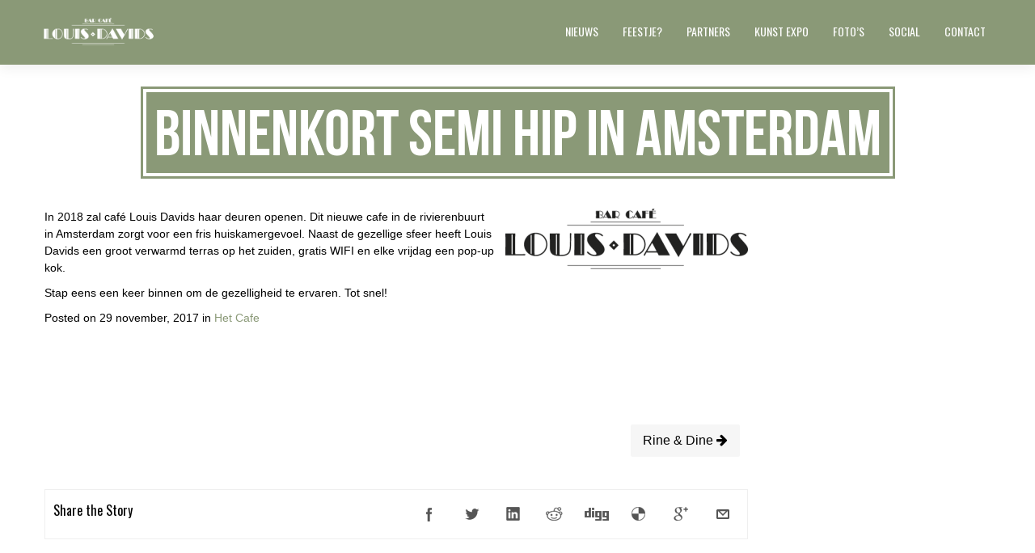

--- FILE ---
content_type: text/html; charset=UTF-8
request_url: https://louisdavids.nl/binnenkort-semi-hip-in-amsterdam/
body_size: 13760
content:
<!DOCTYPE html>
<!--[if lt IE 7 ]><html class="ie ie6" lang="en"> <![endif]-->
<!--[if IE 7 ]><html class="ie ie7" lang="en"> <![endif]-->
<!--[if IE 8 ]><html class="ie ie8" lang="en"> <![endif]-->
<!--[if (gte IE 9)|!(IE)]><!-->
<html lang="nl-NL" prefix="og: https://ogp.me/ns#" > <!--<![endif]-->
<!--
===========================================================================
 Jarvis Onepage Parallax WordPress Theme by rocknrolladesigns.com (http://www.rocknrolladesigns.com) 
===========================================================================
-->
<head>
<meta http-equiv="Content-type" content="text/html; charset=UTF-8">
<meta name="viewport" content="width=device-width, user-scalable=no, initial-scale=1, maximum-scale=1, minimum-scale=1, shrink-to-fit=no">
<meta http-equiv="x-ua-compatible" content="IE=edge" />
<!-- PAGE TITLE -->

<!-- Global site tag (gtag.js) - Google Analytics -->
<script async src="https://www.googletagmanager.com/gtag/js?id=UA-159284342-1"></script>
<script>
  window.dataLayer = window.dataLayer || [];
  function gtag(){dataLayer.push(arguments);}
  gtag('js', new Date());

  gtag('config', 'UA-159284342-1');
</script>

 
<meta name="description" content="Semi hip huiskamer gevoel">  


<!--[if lt IE 9]>
	<script src="https://html5shim.googlecode.com/svn/trunk/html5.js"></script>
<![endif]-->



<!-- Mobile Specific Metas & Favicons
========================================================= -->

<link rel="shortcut icon" href="https://louisdavids.nl/wp-content/uploads/2017/11/favicon.png">



<!-- WordPress Stuff
========================================================= -->
<link rel="pingback" href="https://louisdavids.nl/xmlrpc.php" />
	<!-- Google Web Fonts -->

 

<!-- Search Engine Optimization door Rank Math - https://rankmath.com/ -->
<title>Binnenkort Semi Hip in Amsterdam - Bar Cafė Louis Davids</title>
<meta name="description" content="In 2018 zal café Louis Davids haar deuren openen. Dit nieuwe cafe in de rivierenbuurt in Amsterdam zorgt voor een fris huiskamergevoel. Naast de gezellige"/>
<meta name="robots" content="follow, index, max-snippet:-1, max-video-preview:-1, max-image-preview:large"/>
<link rel="canonical" href="https://louisdavids.nl/binnenkort-semi-hip-in-amsterdam/" />
<meta property="og:locale" content="nl_NL" />
<meta property="og:type" content="article" />
<meta property="og:title" content="Binnenkort Semi Hip in Amsterdam - Bar Cafė Louis Davids" />
<meta property="og:description" content="In 2018 zal café Louis Davids haar deuren openen. Dit nieuwe cafe in de rivierenbuurt in Amsterdam zorgt voor een fris huiskamergevoel. Naast de gezellige" />
<meta property="og:url" content="https://louisdavids.nl/binnenkort-semi-hip-in-amsterdam/" />
<meta property="og:site_name" content="Bar Cafė Louis Davids" />
<meta property="article:publisher" content="https://www.facebook.com/barcafeLouisDavids" />
<meta property="article:section" content="Het Cafe" />
<meta property="og:updated_time" content="2018-11-19T11:08:26+01:00" />
<meta property="og:image" content="https://louisdavids.nl/wp-content/uploads/2017/12/IMG_7246.jpg" />
<meta property="og:image:secure_url" content="https://louisdavids.nl/wp-content/uploads/2017/12/IMG_7246.jpg" />
<meta property="og:image:width" content="1200" />
<meta property="og:image:height" content="900" />
<meta property="og:image:alt" content="Binnenkort Semi Hip in Amsterdam" />
<meta property="og:image:type" content="image/jpeg" />
<meta property="article:published_time" content="2017-11-29T10:23:26+01:00" />
<meta property="article:modified_time" content="2018-11-19T11:08:26+01:00" />
<meta name="twitter:card" content="summary_large_image" />
<meta name="twitter:title" content="Binnenkort Semi Hip in Amsterdam - Bar Cafė Louis Davids" />
<meta name="twitter:description" content="In 2018 zal café Louis Davids haar deuren openen. Dit nieuwe cafe in de rivierenbuurt in Amsterdam zorgt voor een fris huiskamergevoel. Naast de gezellige" />
<meta name="twitter:image" content="https://louisdavids.nl/wp-content/uploads/2017/12/IMG_7246.jpg" />
<meta name="twitter:label1" content="Geschreven door" />
<meta name="twitter:data1" content="Louis Davids" />
<meta name="twitter:label2" content="Tijd om te lezen" />
<meta name="twitter:data2" content="Minder dan een minuut" />
<script type="application/ld+json" class="rank-math-schema">{"@context":"https://schema.org","@graph":[{"@type":"Place","@id":"https://louisdavids.nl/#place","address":{"@type":"PostalAddress","streetAddress":"RIJNSTRAAT 254","addressLocality":"AMSTERDAM ZUID","postalCode":"1079HW AMSTERDAM","addressCountry":"NEDERLAND"}},{"@type":["BarOrPub","Organization"],"@id":"https://louisdavids.nl/#organization","name":"Bar Caf\u0117 Louis Davids","url":"https://louisdavids.nl","sameAs":["https://www.facebook.com/barcafeLouisDavids"],"email":"info@louisdavids.nl","address":{"@type":"PostalAddress","streetAddress":"RIJNSTRAAT 254","addressLocality":"AMSTERDAM ZUID","postalCode":"1079HW AMSTERDAM","addressCountry":"NEDERLAND"},"logo":{"@type":"ImageObject","@id":"https://louisdavids.nl/#logo","url":"https://louisdavids.nl/wp-content/uploads/2017/11/louisdavids-logo-web-black.png","contentUrl":"https://louisdavids.nl/wp-content/uploads/2017/11/louisdavids-logo-web-black.png","caption":"Bar Caf\u0117 Louis Davids","inLanguage":"nl-NL","width":"470","height":"117"},"openingHours":["Wednesday,Thursday 16:00-1:00","Friday 15:00-3:00","Saturday 14:00-3:00","Sunday 14:00-1:00"],"location":{"@id":"https://louisdavids.nl/#place"},"image":{"@id":"https://louisdavids.nl/#logo"},"telephone":"+31617872233"},{"@type":"WebSite","@id":"https://louisdavids.nl/#website","url":"https://louisdavids.nl","name":"Bar Caf\u0117 Louis Davids","publisher":{"@id":"https://louisdavids.nl/#organization"},"inLanguage":"nl-NL"},{"@type":"ImageObject","@id":"https://louisdavids.nl/wp-content/uploads/2017/12/IMG_7246.jpg","url":"https://louisdavids.nl/wp-content/uploads/2017/12/IMG_7246.jpg","width":"1200","height":"900","inLanguage":"nl-NL"},{"@type":"WebPage","@id":"https://louisdavids.nl/binnenkort-semi-hip-in-amsterdam/#webpage","url":"https://louisdavids.nl/binnenkort-semi-hip-in-amsterdam/","name":"Binnenkort Semi Hip in Amsterdam - Bar Caf\u0117 Louis Davids","datePublished":"2017-11-29T10:23:26+01:00","dateModified":"2018-11-19T11:08:26+01:00","isPartOf":{"@id":"https://louisdavids.nl/#website"},"primaryImageOfPage":{"@id":"https://louisdavids.nl/wp-content/uploads/2017/12/IMG_7246.jpg"},"inLanguage":"nl-NL"},{"@type":"Person","@id":"https://louisdavids.nl/author/louisdavids/","name":"Louis Davids","url":"https://louisdavids.nl/author/louisdavids/","image":{"@type":"ImageObject","@id":"https://secure.gravatar.com/avatar/806bb3e369ada08c1a03217485e39741?s=96&amp;d=mm&amp;r=g","url":"https://secure.gravatar.com/avatar/806bb3e369ada08c1a03217485e39741?s=96&amp;d=mm&amp;r=g","caption":"Louis Davids","inLanguage":"nl-NL"},"worksFor":{"@id":"https://louisdavids.nl/#organization"}},{"@type":"BlogPosting","headline":"Binnenkort Semi Hip in Amsterdam - Bar Caf\u0117 Louis Davids","datePublished":"2017-11-29T10:23:26+01:00","dateModified":"2018-11-19T11:08:26+01:00","articleSection":"Het Cafe","author":{"@id":"https://louisdavids.nl/author/louisdavids/","name":"Louis Davids"},"publisher":{"@id":"https://louisdavids.nl/#organization"},"description":"In 2018 zal caf\u00e9 Louis Davids haar deuren openen. Dit nieuwe cafe in de rivierenbuurt in Amsterdam zorgt voor een fris huiskamergevoel. Naast de gezellige","name":"Binnenkort Semi Hip in Amsterdam - Bar Caf\u0117 Louis Davids","@id":"https://louisdavids.nl/binnenkort-semi-hip-in-amsterdam/#richSnippet","isPartOf":{"@id":"https://louisdavids.nl/binnenkort-semi-hip-in-amsterdam/#webpage"},"image":{"@id":"https://louisdavids.nl/wp-content/uploads/2017/12/IMG_7246.jpg"},"inLanguage":"nl-NL","mainEntityOfPage":{"@id":"https://louisdavids.nl/binnenkort-semi-hip-in-amsterdam/#webpage"}}]}</script>
<!-- /Rank Math WordPress SEO plugin -->

<link rel='dns-prefetch' href='//fonts.googleapis.com' />
<link rel="alternate" type="application/rss+xml" title="Bar Cafė Louis Davids &raquo; feed" href="https://louisdavids.nl/feed/" />
<link rel="alternate" type="application/rss+xml" title="Bar Cafė Louis Davids &raquo; reactiesfeed" href="https://louisdavids.nl/comments/feed/" />
<script type="text/javascript">
/* <![CDATA[ */
window._wpemojiSettings = {"baseUrl":"https:\/\/s.w.org\/images\/core\/emoji\/14.0.0\/72x72\/","ext":".png","svgUrl":"https:\/\/s.w.org\/images\/core\/emoji\/14.0.0\/svg\/","svgExt":".svg","source":{"concatemoji":"https:\/\/louisdavids.nl\/wp-includes\/js\/wp-emoji-release.min.js?ver=6.4.7"}};
/*! This file is auto-generated */
!function(i,n){var o,s,e;function c(e){try{var t={supportTests:e,timestamp:(new Date).valueOf()};sessionStorage.setItem(o,JSON.stringify(t))}catch(e){}}function p(e,t,n){e.clearRect(0,0,e.canvas.width,e.canvas.height),e.fillText(t,0,0);var t=new Uint32Array(e.getImageData(0,0,e.canvas.width,e.canvas.height).data),r=(e.clearRect(0,0,e.canvas.width,e.canvas.height),e.fillText(n,0,0),new Uint32Array(e.getImageData(0,0,e.canvas.width,e.canvas.height).data));return t.every(function(e,t){return e===r[t]})}function u(e,t,n){switch(t){case"flag":return n(e,"\ud83c\udff3\ufe0f\u200d\u26a7\ufe0f","\ud83c\udff3\ufe0f\u200b\u26a7\ufe0f")?!1:!n(e,"\ud83c\uddfa\ud83c\uddf3","\ud83c\uddfa\u200b\ud83c\uddf3")&&!n(e,"\ud83c\udff4\udb40\udc67\udb40\udc62\udb40\udc65\udb40\udc6e\udb40\udc67\udb40\udc7f","\ud83c\udff4\u200b\udb40\udc67\u200b\udb40\udc62\u200b\udb40\udc65\u200b\udb40\udc6e\u200b\udb40\udc67\u200b\udb40\udc7f");case"emoji":return!n(e,"\ud83e\udef1\ud83c\udffb\u200d\ud83e\udef2\ud83c\udfff","\ud83e\udef1\ud83c\udffb\u200b\ud83e\udef2\ud83c\udfff")}return!1}function f(e,t,n){var r="undefined"!=typeof WorkerGlobalScope&&self instanceof WorkerGlobalScope?new OffscreenCanvas(300,150):i.createElement("canvas"),a=r.getContext("2d",{willReadFrequently:!0}),o=(a.textBaseline="top",a.font="600 32px Arial",{});return e.forEach(function(e){o[e]=t(a,e,n)}),o}function t(e){var t=i.createElement("script");t.src=e,t.defer=!0,i.head.appendChild(t)}"undefined"!=typeof Promise&&(o="wpEmojiSettingsSupports",s=["flag","emoji"],n.supports={everything:!0,everythingExceptFlag:!0},e=new Promise(function(e){i.addEventListener("DOMContentLoaded",e,{once:!0})}),new Promise(function(t){var n=function(){try{var e=JSON.parse(sessionStorage.getItem(o));if("object"==typeof e&&"number"==typeof e.timestamp&&(new Date).valueOf()<e.timestamp+604800&&"object"==typeof e.supportTests)return e.supportTests}catch(e){}return null}();if(!n){if("undefined"!=typeof Worker&&"undefined"!=typeof OffscreenCanvas&&"undefined"!=typeof URL&&URL.createObjectURL&&"undefined"!=typeof Blob)try{var e="postMessage("+f.toString()+"("+[JSON.stringify(s),u.toString(),p.toString()].join(",")+"));",r=new Blob([e],{type:"text/javascript"}),a=new Worker(URL.createObjectURL(r),{name:"wpTestEmojiSupports"});return void(a.onmessage=function(e){c(n=e.data),a.terminate(),t(n)})}catch(e){}c(n=f(s,u,p))}t(n)}).then(function(e){for(var t in e)n.supports[t]=e[t],n.supports.everything=n.supports.everything&&n.supports[t],"flag"!==t&&(n.supports.everythingExceptFlag=n.supports.everythingExceptFlag&&n.supports[t]);n.supports.everythingExceptFlag=n.supports.everythingExceptFlag&&!n.supports.flag,n.DOMReady=!1,n.readyCallback=function(){n.DOMReady=!0}}).then(function(){return e}).then(function(){var e;n.supports.everything||(n.readyCallback(),(e=n.source||{}).concatemoji?t(e.concatemoji):e.wpemoji&&e.twemoji&&(t(e.twemoji),t(e.wpemoji)))}))}((window,document),window._wpemojiSettings);
/* ]]> */
</script>

<style id='wp-emoji-styles-inline-css' type='text/css'>

	img.wp-smiley, img.emoji {
		display: inline !important;
		border: none !important;
		box-shadow: none !important;
		height: 1em !important;
		width: 1em !important;
		margin: 0 0.07em !important;
		vertical-align: -0.1em !important;
		background: none !important;
		padding: 0 !important;
	}
</style>
<link rel='stylesheet' id='wp-block-library-css' href='https://louisdavids.nl/wp-includes/css/dist/block-library/style.min.css?ver=6.4.7' type='text/css' media='all' />
<style id='classic-theme-styles-inline-css' type='text/css'>
/*! This file is auto-generated */
.wp-block-button__link{color:#fff;background-color:#32373c;border-radius:9999px;box-shadow:none;text-decoration:none;padding:calc(.667em + 2px) calc(1.333em + 2px);font-size:1.125em}.wp-block-file__button{background:#32373c;color:#fff;text-decoration:none}
</style>
<style id='global-styles-inline-css' type='text/css'>
body{--wp--preset--color--black: #000000;--wp--preset--color--cyan-bluish-gray: #abb8c3;--wp--preset--color--white: #ffffff;--wp--preset--color--pale-pink: #f78da7;--wp--preset--color--vivid-red: #cf2e2e;--wp--preset--color--luminous-vivid-orange: #ff6900;--wp--preset--color--luminous-vivid-amber: #fcb900;--wp--preset--color--light-green-cyan: #7bdcb5;--wp--preset--color--vivid-green-cyan: #00d084;--wp--preset--color--pale-cyan-blue: #8ed1fc;--wp--preset--color--vivid-cyan-blue: #0693e3;--wp--preset--color--vivid-purple: #9b51e0;--wp--preset--gradient--vivid-cyan-blue-to-vivid-purple: linear-gradient(135deg,rgba(6,147,227,1) 0%,rgb(155,81,224) 100%);--wp--preset--gradient--light-green-cyan-to-vivid-green-cyan: linear-gradient(135deg,rgb(122,220,180) 0%,rgb(0,208,130) 100%);--wp--preset--gradient--luminous-vivid-amber-to-luminous-vivid-orange: linear-gradient(135deg,rgba(252,185,0,1) 0%,rgba(255,105,0,1) 100%);--wp--preset--gradient--luminous-vivid-orange-to-vivid-red: linear-gradient(135deg,rgba(255,105,0,1) 0%,rgb(207,46,46) 100%);--wp--preset--gradient--very-light-gray-to-cyan-bluish-gray: linear-gradient(135deg,rgb(238,238,238) 0%,rgb(169,184,195) 100%);--wp--preset--gradient--cool-to-warm-spectrum: linear-gradient(135deg,rgb(74,234,220) 0%,rgb(151,120,209) 20%,rgb(207,42,186) 40%,rgb(238,44,130) 60%,rgb(251,105,98) 80%,rgb(254,248,76) 100%);--wp--preset--gradient--blush-light-purple: linear-gradient(135deg,rgb(255,206,236) 0%,rgb(152,150,240) 100%);--wp--preset--gradient--blush-bordeaux: linear-gradient(135deg,rgb(254,205,165) 0%,rgb(254,45,45) 50%,rgb(107,0,62) 100%);--wp--preset--gradient--luminous-dusk: linear-gradient(135deg,rgb(255,203,112) 0%,rgb(199,81,192) 50%,rgb(65,88,208) 100%);--wp--preset--gradient--pale-ocean: linear-gradient(135deg,rgb(255,245,203) 0%,rgb(182,227,212) 50%,rgb(51,167,181) 100%);--wp--preset--gradient--electric-grass: linear-gradient(135deg,rgb(202,248,128) 0%,rgb(113,206,126) 100%);--wp--preset--gradient--midnight: linear-gradient(135deg,rgb(2,3,129) 0%,rgb(40,116,252) 100%);--wp--preset--font-size--small: 13px;--wp--preset--font-size--medium: 20px;--wp--preset--font-size--large: 36px;--wp--preset--font-size--x-large: 42px;--wp--preset--spacing--20: 0.44rem;--wp--preset--spacing--30: 0.67rem;--wp--preset--spacing--40: 1rem;--wp--preset--spacing--50: 1.5rem;--wp--preset--spacing--60: 2.25rem;--wp--preset--spacing--70: 3.38rem;--wp--preset--spacing--80: 5.06rem;--wp--preset--shadow--natural: 6px 6px 9px rgba(0, 0, 0, 0.2);--wp--preset--shadow--deep: 12px 12px 50px rgba(0, 0, 0, 0.4);--wp--preset--shadow--sharp: 6px 6px 0px rgba(0, 0, 0, 0.2);--wp--preset--shadow--outlined: 6px 6px 0px -3px rgba(255, 255, 255, 1), 6px 6px rgba(0, 0, 0, 1);--wp--preset--shadow--crisp: 6px 6px 0px rgba(0, 0, 0, 1);}:where(.is-layout-flex){gap: 0.5em;}:where(.is-layout-grid){gap: 0.5em;}body .is-layout-flow > .alignleft{float: left;margin-inline-start: 0;margin-inline-end: 2em;}body .is-layout-flow > .alignright{float: right;margin-inline-start: 2em;margin-inline-end: 0;}body .is-layout-flow > .aligncenter{margin-left: auto !important;margin-right: auto !important;}body .is-layout-constrained > .alignleft{float: left;margin-inline-start: 0;margin-inline-end: 2em;}body .is-layout-constrained > .alignright{float: right;margin-inline-start: 2em;margin-inline-end: 0;}body .is-layout-constrained > .aligncenter{margin-left: auto !important;margin-right: auto !important;}body .is-layout-constrained > :where(:not(.alignleft):not(.alignright):not(.alignfull)){max-width: var(--wp--style--global--content-size);margin-left: auto !important;margin-right: auto !important;}body .is-layout-constrained > .alignwide{max-width: var(--wp--style--global--wide-size);}body .is-layout-flex{display: flex;}body .is-layout-flex{flex-wrap: wrap;align-items: center;}body .is-layout-flex > *{margin: 0;}body .is-layout-grid{display: grid;}body .is-layout-grid > *{margin: 0;}:where(.wp-block-columns.is-layout-flex){gap: 2em;}:where(.wp-block-columns.is-layout-grid){gap: 2em;}:where(.wp-block-post-template.is-layout-flex){gap: 1.25em;}:where(.wp-block-post-template.is-layout-grid){gap: 1.25em;}.has-black-color{color: var(--wp--preset--color--black) !important;}.has-cyan-bluish-gray-color{color: var(--wp--preset--color--cyan-bluish-gray) !important;}.has-white-color{color: var(--wp--preset--color--white) !important;}.has-pale-pink-color{color: var(--wp--preset--color--pale-pink) !important;}.has-vivid-red-color{color: var(--wp--preset--color--vivid-red) !important;}.has-luminous-vivid-orange-color{color: var(--wp--preset--color--luminous-vivid-orange) !important;}.has-luminous-vivid-amber-color{color: var(--wp--preset--color--luminous-vivid-amber) !important;}.has-light-green-cyan-color{color: var(--wp--preset--color--light-green-cyan) !important;}.has-vivid-green-cyan-color{color: var(--wp--preset--color--vivid-green-cyan) !important;}.has-pale-cyan-blue-color{color: var(--wp--preset--color--pale-cyan-blue) !important;}.has-vivid-cyan-blue-color{color: var(--wp--preset--color--vivid-cyan-blue) !important;}.has-vivid-purple-color{color: var(--wp--preset--color--vivid-purple) !important;}.has-black-background-color{background-color: var(--wp--preset--color--black) !important;}.has-cyan-bluish-gray-background-color{background-color: var(--wp--preset--color--cyan-bluish-gray) !important;}.has-white-background-color{background-color: var(--wp--preset--color--white) !important;}.has-pale-pink-background-color{background-color: var(--wp--preset--color--pale-pink) !important;}.has-vivid-red-background-color{background-color: var(--wp--preset--color--vivid-red) !important;}.has-luminous-vivid-orange-background-color{background-color: var(--wp--preset--color--luminous-vivid-orange) !important;}.has-luminous-vivid-amber-background-color{background-color: var(--wp--preset--color--luminous-vivid-amber) !important;}.has-light-green-cyan-background-color{background-color: var(--wp--preset--color--light-green-cyan) !important;}.has-vivid-green-cyan-background-color{background-color: var(--wp--preset--color--vivid-green-cyan) !important;}.has-pale-cyan-blue-background-color{background-color: var(--wp--preset--color--pale-cyan-blue) !important;}.has-vivid-cyan-blue-background-color{background-color: var(--wp--preset--color--vivid-cyan-blue) !important;}.has-vivid-purple-background-color{background-color: var(--wp--preset--color--vivid-purple) !important;}.has-black-border-color{border-color: var(--wp--preset--color--black) !important;}.has-cyan-bluish-gray-border-color{border-color: var(--wp--preset--color--cyan-bluish-gray) !important;}.has-white-border-color{border-color: var(--wp--preset--color--white) !important;}.has-pale-pink-border-color{border-color: var(--wp--preset--color--pale-pink) !important;}.has-vivid-red-border-color{border-color: var(--wp--preset--color--vivid-red) !important;}.has-luminous-vivid-orange-border-color{border-color: var(--wp--preset--color--luminous-vivid-orange) !important;}.has-luminous-vivid-amber-border-color{border-color: var(--wp--preset--color--luminous-vivid-amber) !important;}.has-light-green-cyan-border-color{border-color: var(--wp--preset--color--light-green-cyan) !important;}.has-vivid-green-cyan-border-color{border-color: var(--wp--preset--color--vivid-green-cyan) !important;}.has-pale-cyan-blue-border-color{border-color: var(--wp--preset--color--pale-cyan-blue) !important;}.has-vivid-cyan-blue-border-color{border-color: var(--wp--preset--color--vivid-cyan-blue) !important;}.has-vivid-purple-border-color{border-color: var(--wp--preset--color--vivid-purple) !important;}.has-vivid-cyan-blue-to-vivid-purple-gradient-background{background: var(--wp--preset--gradient--vivid-cyan-blue-to-vivid-purple) !important;}.has-light-green-cyan-to-vivid-green-cyan-gradient-background{background: var(--wp--preset--gradient--light-green-cyan-to-vivid-green-cyan) !important;}.has-luminous-vivid-amber-to-luminous-vivid-orange-gradient-background{background: var(--wp--preset--gradient--luminous-vivid-amber-to-luminous-vivid-orange) !important;}.has-luminous-vivid-orange-to-vivid-red-gradient-background{background: var(--wp--preset--gradient--luminous-vivid-orange-to-vivid-red) !important;}.has-very-light-gray-to-cyan-bluish-gray-gradient-background{background: var(--wp--preset--gradient--very-light-gray-to-cyan-bluish-gray) !important;}.has-cool-to-warm-spectrum-gradient-background{background: var(--wp--preset--gradient--cool-to-warm-spectrum) !important;}.has-blush-light-purple-gradient-background{background: var(--wp--preset--gradient--blush-light-purple) !important;}.has-blush-bordeaux-gradient-background{background: var(--wp--preset--gradient--blush-bordeaux) !important;}.has-luminous-dusk-gradient-background{background: var(--wp--preset--gradient--luminous-dusk) !important;}.has-pale-ocean-gradient-background{background: var(--wp--preset--gradient--pale-ocean) !important;}.has-electric-grass-gradient-background{background: var(--wp--preset--gradient--electric-grass) !important;}.has-midnight-gradient-background{background: var(--wp--preset--gradient--midnight) !important;}.has-small-font-size{font-size: var(--wp--preset--font-size--small) !important;}.has-medium-font-size{font-size: var(--wp--preset--font-size--medium) !important;}.has-large-font-size{font-size: var(--wp--preset--font-size--large) !important;}.has-x-large-font-size{font-size: var(--wp--preset--font-size--x-large) !important;}
.wp-block-navigation a:where(:not(.wp-element-button)){color: inherit;}
:where(.wp-block-post-template.is-layout-flex){gap: 1.25em;}:where(.wp-block-post-template.is-layout-grid){gap: 1.25em;}
:where(.wp-block-columns.is-layout-flex){gap: 2em;}:where(.wp-block-columns.is-layout-grid){gap: 2em;}
.wp-block-pullquote{font-size: 1.5em;line-height: 1.6;}
</style>
<link rel='stylesheet' id='contact-form-7-css' href='https://louisdavids.nl/wp-content/plugins/contact-form-7/includes/css/styles.css?ver=5.8.2' type='text/css' media='all' />
<link rel='stylesheet' id='rnr-google-fonts-css' href='https://fonts.googleapis.com/css?family=Oswald%3A400%2C300%2C700&#038;subset=latin%2Clatin-ext&#038;ver=6.4.7' type='text/css' media='all' />
<link rel='stylesheet' id='rnrWide-css' href='https://louisdavids.nl/wp-content/themes/jarvis_wp/css/1200.css?ver=1' type='text/css' media='all' />
<link rel='stylesheet' id='rnrSocial-css' href='https://louisdavids.nl/wp-content/themes/jarvis_wp/css/social.css?ver=1' type='text/css' media='all' />
<link rel='stylesheet' id='rnrFlexslider-css' href='https://louisdavids.nl/wp-content/themes/jarvis_wp/css/flexslider.css?ver=1' type='text/css' media='all' />
<link rel='stylesheet' id='rnrFontawesome-css' href='https://louisdavids.nl/wp-content/themes/jarvis_wp/css/font-awesome.css?ver=1' type='text/css' media='all' />
<link rel='stylesheet' id='rnrPrettyPhoto-css' href='https://louisdavids.nl/wp-content/themes/jarvis_wp/css/prettyPhoto.css?ver=1' type='text/css' media='all' />
<link rel='stylesheet' id='rnrShortcodes-css' href='https://louisdavids.nl/wp-content/themes/jarvis_wp/css/shortcodes.css?ver=1' type='text/css' media='all' />
<link rel='stylesheet' id='rnrTheme-css' href='https://louisdavids.nl/wp-content/themes/jarvis_wp/css/theme.css?ver=1' type='text/css' media='all' />
<link rel='stylesheet' id='rnrAnimate-css' href='https://louisdavids.nl/wp-content/themes/jarvis_wp/css/rnr-animate.css?ver=1' type='text/css' media='all' />
<link rel='stylesheet' id='rnrMedia-css' href='https://louisdavids.nl/wp-content/themes/jarvis_wp/css/media.css?ver=1' type='text/css' media='all' />
<link rel='stylesheet' id='style-css' href='https://louisdavids.nl/wp-content/themes/jarvis_wp-child/style.css?ver=1' type='text/css' media='all' />
<link rel="https://api.w.org/" href="https://louisdavids.nl/wp-json/" /><link rel="alternate" type="application/json" href="https://louisdavids.nl/wp-json/wp/v2/posts/356" /><link rel="EditURI" type="application/rsd+xml" title="RSD" href="https://louisdavids.nl/xmlrpc.php?rsd" />
<meta name="generator" content="WordPress 6.4.7" />
<link rel='shortlink' href='https://louisdavids.nl/?p=356' />
<link rel="alternate" type="application/json+oembed" href="https://louisdavids.nl/wp-json/oembed/1.0/embed?url=https%3A%2F%2Flouisdavids.nl%2Fbinnenkort-semi-hip-in-amsterdam%2F" />
<link rel="alternate" type="text/xml+oembed" href="https://louisdavids.nl/wp-json/oembed/1.0/embed?url=https%3A%2F%2Flouisdavids.nl%2Fbinnenkort-semi-hip-in-amsterdam%2F&#038;format=xml" />

<!-- CUSTOM TYPOGRAPHY STYLES -->
	
<style type="text/css">

  
 					 
              				
				.home-parallax { 
				   background: url('https://louisdavids.nl/wp-content/uploads/2025/04/louis-davids-binnen.jpg') center top;
				}
							 @media only screen and (max-width: 767px) {
					.rnr-video { 
					   background: url('https://louisdavids.nl/wp-content/uploads/2025/04/louis-davids-binnen.jpg') center top;
					}
				 }
				 
				 @media only screen 
					and (min-device-width : 768px) 
					and (max-device-width : 1024px) 
					and (orientation : landscape) { 
				    .rnr-video { 
					   background: url('https://louisdavids.nl/wp-content/uploads/2025/04/louis-davids-binnen.jpg') center top;
					}					
					
					}
							
					 
								 
              				
				#paralax-1-2.parallax {
				   background-image: url('https://louisdavids.nl/wp-content/uploads/2022/10/bar-schinkel.jpg') !important;
				}	 
				
								
					 
								 
              				
				#parallax-1-5.parallax {
				   background-image: url('https://louisdavids.nl/wp-content/uploads/2025/04/kipsate.jpg') !important;
				}	 
				
								
					 
								 
              				
				#parallax4.parallax {
				   background-image: url('https://louisdavids.nl/wp-content/uploads/2018/11/louis-david.jpg') !important;
				}	 
				
								
					 
								 
              				
				#parallax3.parallax {
				   background-image: url('https://louisdavids.nl/wp-content/uploads/2018/11/Tot-oktober-2018-456.jpg') !important;
				}	 
				
								
					 
								 
              				
				#parallax1.parallax {
				   background-image: url('https://louisdavids.nl/wp-content/uploads/2025/04/louis-davids-buiten.webp') !important;
				}	 
				
								
					 
			 
 





body{ 
		
        		font-family: Open Sans, Arial, Helvetica, sans-serif !important; 
				font-size: 14px; 
		
				font-style: normal; 		  
			   
	   
	   color: #000000;
	   font-weight:  normal;
}

.service-description {
       color: #000000;
}

	h1{
        		font-size: 80px; 

				font-style: normal; 		  
		
		color: #000000; 
	    font-weight:  normal; 
	    text-transform:  none;	
	}
	
	.contact-details h1 {
		font-size: 80px !important; 		
	}
		
	h2{ 
        		font-size: 36px; 

				font-style: normal; 		  
		
		color: #000000;  
	    font-weight:  normal; 
	    text-transform:  none;	
	}

	
	h3{ 
        		font-size: 20px; 
		
				font-style: normal; 		  
		
		color: #000000;  
	    font-weight:  normal; 
	    text-transform:  none;	
	}
	h4{ 
        		font-size: 18px; 

				font-style: normal;  
	    font-weight:  normal; 
	    text-transform:  none;			  
		
		color: #000000; 
	}
	h5{ 
        		font-size: 16px; 

				font-style: normal; 		  
		
		color: #000000;  
	    font-weight:  normal; 
	    text-transform:  none;	
	}
	h6{ 
	
        			

		font-size: 14px; 

				font-style: normal; 	 
	    font-weight:  normal; 
	    text-transform:  none;	  
		
		color: #000000; 
	}
	
	.subtitle { 
	
        		font-size: 25px; 

				font-style: normal; 	 
	    font-weight:  lighter; 
	    text-transform:  uppercase;	  
		
		color: #000000; 
	}
	
	
	.home-parallax h1,
	.home-parallax h2,
	.home-parallax h3,
	.home-parallax h4,
	.home-parallax h5,
	.home-parallax h6,
	.home-fullscreenslider h1,
	.home-fullscreenslider h2,
	.home-fullscreenslider h3,
	.home-fullscreenslider h4,
	.home-fullscreenslider h5,
	.home-fullscreenslider h6,
	.home-video h1,
	.home-video h2,
	.home-video h3,
	.home-video h4,
	.home-video h5,
	.home-video h6,	
	.parallax h1,
	.parallax h2,
	.parallax h3,
	.parallax h4,
	.parallax h5,
	.parallax h6,
	.parallax p.quote,
	.home-slide .home-slide-content,
	#slidecaption,
	.parallax .twitter-author a,
	.contact-details h2,
	.home3 h1 { 
	
        		font-size: 45px; 

				font-style: normal; 	 
	    font-weight:  normal; 
	    text-transform:  none;	  
		
		color: #ffffff; 
	}
	
			.home3 h1{
			width:420px;
			margin:0 40px;
			
		 } 
		 
		@media only screen and (max-width: 767px) {
	    .home3 h1 {
	        width: 380px;
	        margin:0 30px;
	     }
		}
		
		@media only screen and (max-width: 479px) {
	    .home3 h1 {
	        width: 220px;
	        margin:0 30px;
	     }
		}		
	
	.home-logo-text a {
        	
	}

	.home-parallax,
	.home-video, 
	.parallax,
	.parallax #twitter-feed ul.slides > li,
	.parallax .testimonial-slide .client-testimonial,
	.slidedescription { 
	
        		font-size: 16px; 

				font-style: normal; 
		
		color: #ffffff; 
	}


.navigation.colored li a,
nav.light .main-menu a,
nav.dark .main-menu a,
nav.transparent.scroll a,
.page-template-default nav.transparent .main-menu a, 
.blog nav.transparent .main-menu a, 
nav.transparent.scroll .main-menu a  {
        		 font-family: Oswald, Arial, Helvetica, sans-serif;
		 
		
		font-size: 14px; 
				font-style: normal; 		  
			   
	   
	   color: #ffffff;	
	   font-weight:  normal; 
	   text-transform:  uppercase;   	   	
}

nav.transparent a {
        		 font-family: Oswald, Arial, Helvetica, sans-serif;
		 
		
		font-size: 14px; 
				font-style: normal; 		  
			   
	   font-weight:  normal; 
	   text-transform:  uppercase;   
	   color :  #8a9977;   	
}

.navigation li a:hover, 
.navigation li.active a ,
.navigation.colored li a:hover, 
.navigation.colored li.active a, 
.navigation li.current-menu-item a,
.navigation li.current_page_parent > a{
	   color: #242424 !important;	   
}

.navigation.transparent li.current-menu-item a,
.navigation.transparent li.active a {
	   color: #8a9977 !important;	   
}


.copyright {
	background: #8a9977 !important;
        	
	      font-family: Open Sans, Arial, Helvetica, sans-serif; 
	    	font-size: 14px; 
	
		font-style: normal; 		  
		  
   
   color: #ffffff;		
}
.copyright a, .copyright .social-icons .social-icon {
	   color: #ffffff;	   
}
.copyright a:hover {
	   color: #000000;	   
}






.home-text-wrapper, .parallax-overlay {
	  
}







a.rnr-video-control {
	display:none !important;
}





/*========== B A C K G R O U N D    S K I N S =============*/

::-moz-selection {
 background: #8a9977;
}
::selection {
	background:#8a9977;
}

nav.colored, nav.light.colored,
.twitter-feed-icon i,
.testimonial-icon i,
.home-gradient,
.home-parallax,
#project-navigation ul li#prevProject a:hover, 
#project-navigation ul li#nextProject a:hover,
#project-navigation ul li a:hover,
#closeProject a:hover,
.mc4wp-form input[type="submit"],
#respond input[type="submit"],
input[type="submit"],
.pagination a.previous:hover, 
.pagination a.next:hover,
.service-box:hover,
.button,
.skillbar .skill-percentage,
.flex-control-nav li a:hover,
.flex-control-nav li a.flex-active,
.testimonial-slider .flex-direction-nav li a i, 
.twitter-slider .flex-direction-nav li a i,
.project-media .flex-direction-nav li a i,
.color-block,
.home1 .slabtextdone .slabtext.second-child,
.home4 .slabtextdone .slabtext.second-child,
.caption,
.copyright,
.title h1,
.service-features .img-container,
.service-features .img-container,
.view-profile,
.team-member:hover .team-desc,
.service-box .service-icon,
.modal .close,
#nav .sub-menu li.current-menu-item a, 
#nav .sub-menu li.current-menu-item a:hover, 
#nav .sub-menu li.current_page_item a, 
#nav .sub-menu li.current_page_item a:hover, 
#nav .sub-menu li .sub-menu li.current-menu-item a, 
#nav .sub-menu li .sub-menu li.current-menu-item a:hover, 
#nav .sub-menu li .sub-menu li.current_page_item a, 
#nav .sub-menu li .sub-menu li.current_page_item a:hover, 
#nav .sub-menu li a.active, #nav .sub-menu li a.active:hover,
#port-pagination a:hover,
#respond input[type="submit"], 
.woocommerce #respond input#submit, 
.woocommerce ul.products li.product a.button, 
.woocommerce-page ul.products li.product a.button,
.woocommerce div.product form.cart .button,
.woocommerce-page .woocommerce-message .button,
.woocommerce .cart-collaterals .shipping_calculator .button, 
.woocommerce-page .cart-collaterals .shipping_calculator .button,
.woocommerce .login input.button,
 .woocommerce .checkout_coupon input.button,
 .woocommerce .cart input.button.alt,
.woocommerce .login input.button,
 .woocommerce .checkout_coupon input.button,
 .woocommerce #respond input#submit:hover,
.woocommerce-page .woocommerce-message .button:hover,
.woocommerce button.button.alt,
.woocommerce a.wc-backward,
.woocommerce a.wc-backward:hover,
.woocommerce #payment #place_order, 
.woocommerce-page #payment #place_order,
.woocommerce #payment #place_order:hover, 
.woocommerce-page #payment #place_order:hover,
.woocommerce .widget_price_filter .ui-slider .ui-slider-range, 
.woocommerce-page .widget_price_filter .ui-slider .ui-slider-range,
.latest-blog .blog-item .inner:hover .blog-item-description .desc.post-icon,
.blog .blog-overlay,
.latest-blog .blog-item .blog-item-description span.date,
div.wpcf7 div.stretch-submit input[type="submit"],
.plan.featured .plan-head ,
#port-infinite a:hover,
.products .product .product-image .add_to_cart:hover,
.custom_check + .custom_label:after {
	background-color: #8a9977;
}


/*========== B O X   S H A D O W    S K I N S =============*/

.title h1,
.service-box .service-icon {
	box-shadow:0px 0px 0px 3px #8a9977;
}

.tab a.selected {
    box-shadow: 0px -3px 0px 0px #8a9977;
}




/*========== C O L O R    S K I N S =============*/

a,
.highlight,
nav.light .main-menu a:hover, 
nav.dark .main-menu a:hover,
nav.light .main-menu li.active a,
nav.transparent .main-menu li.active a, 
nav.dark .main-menu li.active a,
.parallax .quote i,
#filters ul li a:hover h3, 
#filters ul li a.active h3,
.post-title a:hover,
.post-tags li a:hover,
.tags-list li a:hover,
.pages li a:hover,
.home3 .slabtextdone .slabtext.second-child,
.service-box:hover .service-icon,
#nav .sub-menu li a:hover, 
#nav .sub-menu li .sub-menu li a:hover, 
#nav .sub-menu li .sub-menu li .sub-menu li a:hover,
.woocommerce .star-rating span,
.widget.widget_price_filter .price_slider_amount .button ,
.price.single-price > .amount ,
.rnr_tabs .tabs dd.active a, .rnr_tabs .tabs li.active a ,
#comments h2 span,
.checkout-quick-login a, .checkout-quick-coupon a,
.woocommerce p.stars.selected a.active:before, .woocommerce p.stars:hover a:before,
.woocommerce p.stars.selected a:not(.active):before {
	color:#8a9977;
}




/*========== B O R D E R    S K I N S =============*/

.pages li a.current,
.pages li a.current,
.service-features .img-container:after,
.service-box:hover .service-icon,
.callout,
blockquote p,
.pullquote.align-right,
.pullquote.align-left,
.custom_check + .custom_label:hover:before {
	border-color: #8a9977;
}









</style>

		<style type="text/css" id="wp-custom-css">
			.page:not(.home) ul {
	list-style-type : disc !important;
	list-style-position:inside !important;
}

.sent .wpcf7-response-output {
	display : block !important;
}

.section {
	padding: 30px 0 30px 0 !important;
}

.menu-title{
	font-size:20px;
}

#home {
	padding:0 !important;
}

@media only screen and ( max-width : 767px ){
.tijden {
	font-size : 18px !important;
}
	.home-logo img {
		width : 100% !important;
		height : auto;
	}
	.wapp {
		display:block !important;
		width:100% !important;
	}
}
@media only screen and ( max-width : 479px ){
.tijden {
	font-size : 12px !important;
}
}		</style>
		
</head>

<body data-rsssl=1 class="post-template-default single single-post postid-356 single-format-standard onepage" data-spy="scroll" data-target=".navigation" data-offset="82" data-preoload="">
<div id="load"></div>

 
 
     <!-- START PAGE WRAP -->    
    <div class="page-wrap ">
    
  <!-- HEADER SECTION -->	
 

 

  


    <!-- START NAVIGATION -->
    <nav class=" navigation colored sticky-nav">
     <!-- START CONTAINER -->	
      <div class="container clearfix">			
          <div class="four columns">			
              <!-- START LOGO -->	
              <div class="logo large">
			    
						<a href="https://louisdavids.nl/#" class=""><img src="https://louisdavids.nl/wp-content/uploads/2018/11/logo-wit.png" alt="Bar Cafė Louis Davids"></a>
					              </div>
              <!-- END LOGO -->	
              <div class="wpml-mobile">
                  
               </div> 		
          </div><!-- END FOUR COLUMNS -->                
         
           <!-- BEGIN NAVIGATION SECTION --> 
          <div class="twelve columns">            		
              <!-- START NAVIGATION MENU ITEMS -->

              <ul id="nav" class="main-menu large nav sf-menu sf-js-enabled"></li>
<li id="menu-item-360" class="menu-item menu-item-type-post_type menu-item-object-page"><a href="https://louisdavids.nl/#laatste-nieuws"><span>Nieuws</span></a></li>
</li>
</li>
<li id="menu-item-302" class="menu-item menu-item-type-post_type menu-item-object-page"><a href="https://louisdavids.nl/#feestje"><span>Feestje?</span></a></li>
</li>
<li id="menu-item-461" class="menu-item menu-item-type-post_type menu-item-object-page"><a href="https://louisdavids.nl/#partners"><span>Partners</span></a></li>
</li>
<li id="menu-item-299" class="menu-item menu-item-type-post_type menu-item-object-page"><a href="https://louisdavids.nl/#kunst-expo"><span>Kunst Expo</span></a></li>
</li>
</li>
<li id="menu-item-298" class="menu-item menu-item-type-post_type menu-item-object-page"><a href="https://louisdavids.nl/#fotos"><span>Foto&#8217;s</span></a></li>
</li>
<li id="menu-item-300" class="menu-item menu-item-type-post_type menu-item-object-page"><a href="https://louisdavids.nl/#social"><span>Social</span></a></li>
<li id="menu-item-304" class="menu-item menu-item-type-post_type menu-item-object-page"><a href="https://louisdavids.nl/#contact"><span>Contact</span></a></li>
</ul>
              <!-- END NAVIGATION MENU ITEMS -->	
              <div class="wpml-desktop">
                	 
               </div> 
               			
          </div><!-- END TWELVE COLUMNS -->	
      </div><!-- END CONTAINER -->	
    </nav>
    <!-- END NAVIGATION -->
  


    <div class="section post-single"><!-- SECTION -->


		<div class="container">	
           <div class="row">	
			<div class="sixteen columns">            
	            <!-- START TITLE -->	            
				<div class="title">
				  <h1 class="header-text">Binnenkort Semi Hip in Amsterdam</h1>
                </div><!-- END TITLE -->  	                           
			</div><!-- END SIXTEEN COLUMNS -->  
           </div><!-- END ROW -->         
          </div><!-- END CONTAINER -->  
  


      <div class="container">   
            <div class="row">        
                <div class="twelve columns">                

                    <div class="post clearfix">

		<div class="post-image">
		<a href="https://louisdavids.nl/wp-content/uploads/2017/12/IMG_7246.jpg" title="Binnenkort Semi Hip in Amsterdam" data-rel="prettyPhoto">
			<img width="1200" height="900" src="https://louisdavids.nl/wp-content/uploads/2017/12/IMG_7246.jpg" class="attachment-full size-full wp-post-image" alt="" decoding="async" loading="lazy" srcset="https://louisdavids.nl/wp-content/uploads/2017/12/IMG_7246.jpg 1200w, https://louisdavids.nl/wp-content/uploads/2017/12/IMG_7246-300x225.jpg 300w, https://louisdavids.nl/wp-content/uploads/2017/12/IMG_7246-768x576.jpg 768w, https://louisdavids.nl/wp-content/uploads/2017/12/IMG_7246-1024x768.jpg 1024w" sizes="(max-width: 1200px) 100vw, 1200px" />		</a>
	</div>
		
	<div class="post-single-content">
		<div class="post-excerpt"><p><img loading="lazy" decoding="async" class="alignright size-medium wp-image-318 portfolio-lazyLoad" src="https://louisdavids.nl/wp-content/uploads/2017/11/louisdavids-logo-web-black-300x75.png" data-original="https://louisdavids.nl/wp-content/uploads/2017/11/louisdavids-logo-web-black-300x75.png" alt="" width="300" height="75" srcset="https://louisdavids.nl/wp-content/uploads/2017/11/louisdavids-logo-web-black-300x75.png 300w, https://louisdavids.nl/wp-content/uploads/2017/11/louisdavids-logo-web-black.png 470w" sizes="(max-width: 300px) 100vw, 300px" /><noscript><img loading="lazy" decoding="async" class="alignright size-medium wp-image-318 portfolio-lazyLoad" src="https://louisdavids.nl/wp-content/uploads/2017/11/louisdavids-logo-web-black-300x75.png" alt="" width="300" height="75" srcset="https://louisdavids.nl/wp-content/uploads/2017/11/louisdavids-logo-web-black-300x75.png 300w, https://louisdavids.nl/wp-content/uploads/2017/11/louisdavids-logo-web-black.png 470w" sizes="(max-width: 300px) 100vw, 300px" /></noscript>In 2018 zal café Louis Davids haar deuren openen. Dit nieuwe cafe in de rivierenbuurt in Amsterdam zorgt voor een fris huiskamergevoel. Naast de gezellige sfeer heeft Louis Davids een groot verwarmd terras op het zuiden, gratis WIFI en elke vrijdag een pop-up kok.</p>
<p>Stap eens een keer binnen om de gezelligheid te ervaren. Tot snel!</p>
</div>		
             
		<div class="post-single-meta"><p class="meta-date">
  Posted on 29 november, 2017 in <a href="https://louisdavids.nl/category/het-cafe/" rel="category tag">Het Cafe</a></p>
 </div>
		
        
        <div class="post-tags styled-list">
            <ul>
                            </ul>
        </div><!-- End of Tags -->
	</div>

</div>

     
     
             <div class="posts-nav clearfix">
                <div class="right next"><a class="non-ajax" href="https://louisdavids.nl/rine-dine/" rel="next">Rine &#038; Dine <i class="fa fa-arrow-right"></i></a> </div>        
                <div class="left prev"></div>
             </div>            
			
			
							<div class="socialsharing clearfix">
	<h4>Share the Story</h4>
	<ul class="social-icons clearfix">
				
			<li class="social-facebook">
				<a href="http://www.facebook.com/sharer.php?u=https://louisdavids.nl/binnenkort-semi-hip-in-amsterdam/&t=Binnenkort Semi Hip in Amsterdam" title="Facebook" target="_blank"></a>
			</li>
							
			<li class="social-twitter">
				<a href="http://twitter.com/home?status=Binnenkort Semi Hip in Amsterdam https://louisdavids.nl/binnenkort-semi-hip-in-amsterdam/" title="Twitter" target="_blank"></a>
			</li>
							
			<li class="social-linkedin">
			<a href="http://linkedin.com/shareArticle?mini=true&amp;url=https://louisdavids.nl/binnenkort-semi-hip-in-amsterdam/&amp;title=Binnenkort Semi Hip in Amsterdam" title="LinkedIn" target="_blank"></a>
			</li>
							
			<li class="social-reddit">
				<a href="http://www.reddit.com/submit?url=https://louisdavids.nl/binnenkort-semi-hip-in-amsterdam/&amp;title=Binnenkort+Semi+Hip+in+Amsterdam" title="Reddit" target="_blank"></a>
			</li>
							
			<li class="social-digg">
				<a href="http://digg.com/submit?phase=2&amp;url=https://louisdavids.nl/binnenkort-semi-hip-in-amsterdam/&amp;bodytext=&amp;tags=&amp;title=Binnenkort+Semi+Hip+in+Amsterdam" target="_blank" title="Digg"></a>
			</li>
							
			<li class="social-delicious">
				<a href="http://www.delicious.com/post?v=2&amp;url=https://louisdavids.nl/binnenkort-semi-hip-in-amsterdam/&amp;notes=&amp;tags=&amp;title=Binnenkort+Semi+Hip+in+Amsterdam" title="Delicious" target="_blank"></a>
			</li>
							
			<li class="social-googleplus">
				<a href="http://google.com/bookmarks/mark?op=edit&amp;bkmk=https://louisdavids.nl/binnenkort-semi-hip-in-amsterdam/&amp;title=Binnenkort+Semi+Hip+in+Amsterdam" title="Google+" target="_blank"></a>
			</li>
							
			<li class="social-email">
				<a href="mailto:?subject=Binnenkort Semi Hip in Amsterdam&amp;body=https://louisdavids.nl/binnenkort-semi-hip-in-amsterdam/" title="E-Mail" target="_blank"></a>
			</li>
				 </ul>
</div>						

						<div id="author-info" class="clearfix">
				    <div class="author-image">
				    	<a href="https://louisdavids.nl/author/louisdavids/"><img alt='' src='https://secure.gravatar.com/avatar/806bb3e369ada08c1a03217485e39741?s=50&#038;d=mm&#038;r=g' srcset='https://secure.gravatar.com/avatar/806bb3e369ada08c1a03217485e39741?s=100&#038;d=mm&#038;r=g 2x' class='avatar avatar-50 photo' height='50' width='50' loading='lazy' decoding='async'/></a>
				    </div>   
				    <div class="author-bio">
				        <h4>About the Author</h4>
				        				    </div>
			</div>
			
			
		
		
		<div class="comments"><div id="comments">
		
		
					<p class="hidden">Comments are closed.</p>	
				
			
		
</div></div>
								

                  
                </div><!-- END SPAN8 -->
                <div id="sidebar" class="four columns">
<div class="sidebar-content">
    
</div>
</div>             </div>   
      </div>	
		

    </div><!--END SECTION -->





      <!-- START COPYRIGHT SECTION -->   	
       <div class="copyright aligncenter">
     <div class="container clearfix">
        <div class="sixteen columns">   
        <div class="copyright-logo">
           						<a href="https://louisdavids.nl/">
                         <img src="https://louisdavids.nl/wp-content/uploads/2017/11/louisdavids-logo-web-white.png" 
                              alt="Bar Cafė Louis Davids"
                          />
                       </a>
					        </div>   
           <div class="social-icons">

    <div class="social-icon social-facebook"><a href="https://www.facebook.com/barcafelouisdavidsschinkel/" target="_blank" title="Facebook">Facebook</a></div>
   
    <div class="social-icon social-instagram"><a href="https://www.instagram.com/barcafelouisdavids.schinkel/" target="_blank" title="Instagram">Instagram</a></div>
  
    
  



           </div>
			<p>Copyright © 2025 Café Louis Davids</p>
            
         </div> <!-- END SIXTEEN COLUMNS -->        
	  </div><!-- END CONTAINER -->
             <nav id="rnr-footer-navigation" class="footer_menu"><ul id="menu-footer-navigation" class="menu"><li id="menu-item-585" class="menu-item menu-item-type-post_type menu-item-object-page menu-item-privacy-policy menu-item-585"><a rel="privacy-policy" href="https://louisdavids.nl/privacy-verklaring/">Privacy Verklaring</a></li>
</ul></nav>     </div>
     <!-- END COPYRIGHT SECTION -->	 
     
        
   
  

	        </div>
        <div id="back-to-top"><a href="#">Back to Top</a></div>
 	<script type="text/javascript" src="https://louisdavids.nl/wp-content/plugins/contact-form-7/includes/swv/js/index.js?ver=5.8.2" id="swv-js"></script>
<script type="text/javascript" id="contact-form-7-js-extra">
/* <![CDATA[ */
var wpcf7 = {"api":{"root":"https:\/\/louisdavids.nl\/wp-json\/","namespace":"contact-form-7\/v1"},"cached":"1"};
/* ]]> */
</script>
<script type="text/javascript" src="https://louisdavids.nl/wp-content/plugins/contact-form-7/includes/js/index.js?ver=5.8.2" id="contact-form-7-js"></script>
<script type="text/javascript" src="https://louisdavids.nl/wp-includes/js/jquery/jquery.min.js?ver=3.7.1" id="jquery-core-js"></script>
<script type="text/javascript" src="https://louisdavids.nl/wp-includes/js/jquery/jquery-migrate.min.js?ver=3.4.1" id="jquery-migrate-js"></script>
<script type="text/javascript" src="https://louisdavids.nl/wp-content/themes/jarvis_wp/js/jquery.queryloader2.js?ver=1" id="rnrQueryLoader-js"></script>
<script type="text/javascript" src="https://louisdavids.nl/wp-content/themes/jarvis_wp/js/init.js?ver=1" id="rnrInit-js"></script>
<script type="text/javascript" src="https://louisdavids.nl/wp-content/themes/jarvis_wp/js/scripts.js?ver=1" id="rnrscripts-js"></script>
<script type="text/javascript" src="https://louisdavids.nl/wp-content/themes/jarvis_wp/js/ajax-portfolio.js?ver=1" id="rnrPortfolio-js"></script>
<script type="text/javascript" src="https://louisdavids.nl/wp-content/themes/jarvis_wp/js/shortcodes.js?ver=1" id="shortcodes-js"></script>
<script type="text/javascript" src="https://louisdavids.nl/wp-content/themes/jarvis_wp/js/easyzoom.js?ver=3.8" id="rnr-easyzoom-js"></script>
	      
    </body>
</html>        

<!-- Page cached by LiteSpeed Cache 7.6.2 on 2026-01-19 16:08:35 -->

--- FILE ---
content_type: text/css
request_url: https://louisdavids.nl/wp-content/themes/jarvis_wp-child/style.css?ver=1
body_size: 36
content:
/*   
Theme Name: Jarvis 3.8 Child
Theme URI: http://themeforest.net/user/RockNRollaDesigns/portfolio?ref=RockNRollaDesigns
Description: Responsive Onepage Portfolio Theme by <a href="http://themeforest.net/user/RockNRollaDesigns/portfolio?ref=RockNRollaDesigns" Title="RocknRolla Designs">RocknRolla</a>
Version: 3.8
Author: RocknRolla
Author URI: http://themeforest.net/user/RockNRollaDesigns/portfolio?ref=RockNRollaDesigns
License: GNU General Public License version 3.0
License URI: http://www.gnu.org/licenses/gpl-3.0.html
Tags: two-columns, right-sidebar, flexible-width, custom-background, editor-style, featured-images, full-width-template, post-formats, sticky-post, theme-options, translation-ready
Template: jarvis_wp

*/

@import url("../jarvis_wp/style.css"); 

body { 
	font-family : 'Open Sans', sans-serif !important; 
}

.subtitle, .subtitle p {	
	font-family : 'Open Sans', sans-serif !important; 
}

.wp-caption-text {
	text-align : center;
}

.align-images {
	display : inline-block;
}

.post-image, #author-info {
	display : none;
}
